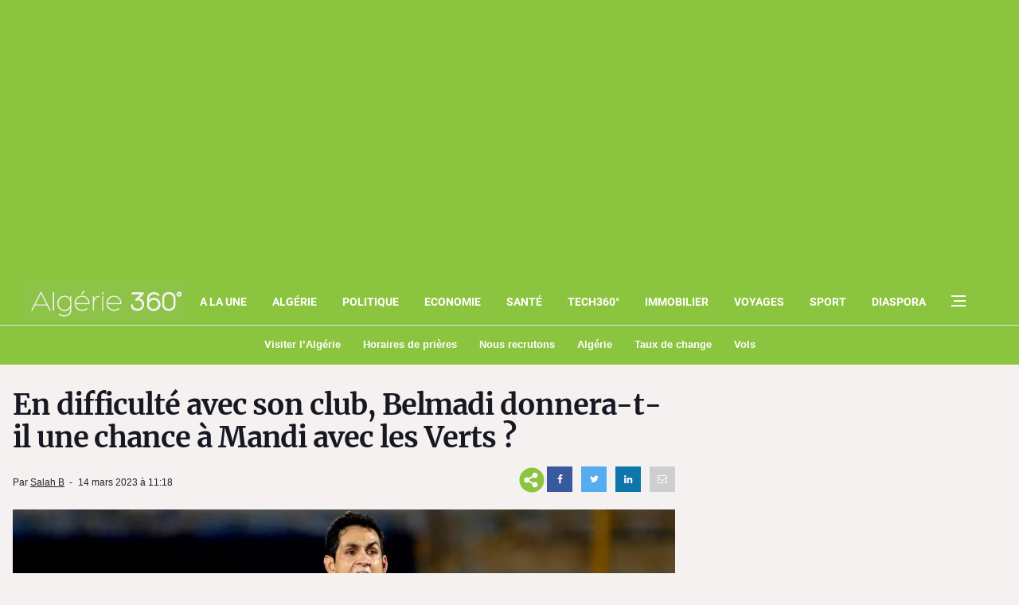

--- FILE ---
content_type: text/html; charset=utf-8
request_url: https://www.google.com/recaptcha/api2/aframe
body_size: 267
content:
<!DOCTYPE HTML><html><head><meta http-equiv="content-type" content="text/html; charset=UTF-8"></head><body><script nonce="WKDQurOkXVwNiglwoiP8Cg">/** Anti-fraud and anti-abuse applications only. See google.com/recaptcha */ try{var clients={'sodar':'https://pagead2.googlesyndication.com/pagead/sodar?'};window.addEventListener("message",function(a){try{if(a.source===window.parent){var b=JSON.parse(a.data);var c=clients[b['id']];if(c){var d=document.createElement('img');d.src=c+b['params']+'&rc='+(localStorage.getItem("rc::a")?sessionStorage.getItem("rc::b"):"");window.document.body.appendChild(d);sessionStorage.setItem("rc::e",parseInt(sessionStorage.getItem("rc::e")||0)+1);localStorage.setItem("rc::h",'1769901916480');}}}catch(b){}});window.parent.postMessage("_grecaptcha_ready", "*");}catch(b){}</script></body></html>

--- FILE ---
content_type: application/javascript; charset=utf-8
request_url: https://fundingchoicesmessages.google.com/f/AGSKWxVOo1HiwcrBoczafPhL1puply-3q2DS97FeYRrGFzn3K3J0LMCNQ30JmaMUH0ynFPVyDY_1rilkstUGMzdWeeHEWDQEQhre1wjhVsQ7aJvHPdIRMaxZhJRx2V8IsKUVPewP9okrFBSfNF7tT17lAcHJWH8-o_sNlxEcE68Z13tBdJVcAmjGstlbqysK/_/hiadone_/adversting?/defaultad?_link_ads-_adbanner.
body_size: -1283
content:
window['7bfb0594-b581-43c5-89d9-31c217e6489b'] = true;